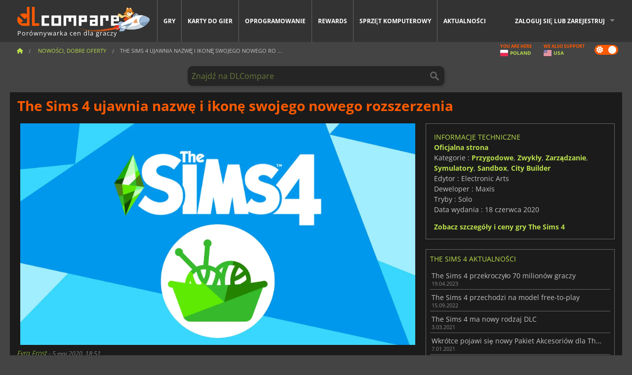

--- FILE ---
content_type: text/html; charset=UTF-8
request_url: https://www.dlcompare.pl/aktualnosci-gamingowe/the-sims-4-ujawnia-nazwe-i-ikone-swojego-nowego-rozszerzenia
body_size: 15286
content:
<!DOCTYPE html>
<html xmlns="http://www.w3.org/1999/xhtml" lang="pl" xml:lang="pl" prefix="fb: https://www.facebook.com/2008/fbml og: https://ogp.me/ns#">
    <head>
        <link rel="preconnect" href="https://cdn.dlcompare.com">

                                            
    <script>
      var _paq = window._paq = window._paq || [];
      _paq.push(['trackPageView']);
      _paq.push(['enableLinkTracking']);
      (function () {
        var u = "//not-ga.dlcompare.services/";
        _paq.push(['setTrackerUrl', u + 'matomo.php']);
        _paq.push(['setSiteId', '4']);
        var d = document, g = d.createElement('script'), s = d.getElementsByTagName('script')[0];
        g.async = true;
        g.src = u + 'matomo.js';
        s.parentNode.insertBefore(g, s);
      })();
    </script>

                    
        <meta http-equiv="Content-Type" content="text/html; charset=UTF-8">
        <meta name="viewport" content="width=device-width, initial-scale=1.0" >

        <title>    The Sims 4 ujawnia nazwę i ikonę swojego nowego rozszerzenia
</title>

                <meta name="twitter:card" content="summary_large_image">
        <meta name="twitter:site" content="@DLCompare_pl">
        <meta name="twitter:title" content="The Sims 4 ujawnia nazwę i ikonę swojego nowego rozszerzenia">
        <meta property="og:type" content="website" >
            <meta name="description"            content="Nawet jeśli jest to gra solo, The Sims 4 nadal jest grą o silnym wymiarze socjalnym i społecznym. Chociaż gracze nie mogą bezpośrednio wchodzić">
    <meta property="og:description"     content="Nawet jeśli jest to gra solo, The Sims 4 nadal jest grą o silnym wymiarze socjalnym i społecznym. Chociaż gracze nie mogą bezpośrednio wchodzić">
    <meta name="keywords"               content="">
    <meta property="og:site_name"       content="DLCompare.pl">
    <meta property="og:title"           content="The Sims 4 ujawnia nazwę i ikonę swojego nowego rozszerzenia">
    <meta property="og:url"             content="https://www.dlcompare.pl/aktualnosci-gamingowe/the-sims-4-ujawnia-nazwe-i-ikone-swojego-nowego-rozszerzenia">
    <meta property="og:image"           content="https://cdn.dlcompare.com/others_jpg/upload/news/image/22b3-the-sims-4-ujawnia-nazwe-i-ikone-swojego-nowego-rozszerzenia.jpeg.webp">
    <meta name="twitter:image"          content="https://cdn.dlcompare.com/others_jpg/upload/news/image/22b3-the-sims-4-ujawnia-nazwe-i-ikone-swojego-nowego-rozszerzenia.jpeg.webp">
    <meta name="twitter:description"    content="Nawet jeśli jest to gra solo, The Sims 4 nadal jest grą o silnym wymiarze socjalnym i społecznym. Chociaż gracze nie mogą bezpośrednio wchodzić">

    <link rel="canonical" href="https://www.dlcompare.pl/aktualnosci-gamingowe/the-sims-4-ujawnia-nazwe-i-ikone-swojego-nowego-rozszerzenia">
        <meta name="theme-color" content="#FF5A00">

        <link rel="apple-touch-icon" sizes="180x180" href="https://cdn.dlcompare.com/apple-touch-icon.png.webp">
        <link rel="icon" type="image/png" sizes="16x16" href="https://cdn.dlcompare.com/favicon-16x16.png.webp">
        <link rel="icon" type="image/png" sizes="32x32" href="https://cdn.dlcompare.com/favicon-32x32.png.webp">
        <link rel="mask-icon" color="#ff5a00" href="https://cdn.dlcompare.com/safari-pinned-tab.svg">
        <meta name="msapplication-TileColor" content="#333333">
        <link rel="manifest" href="https://cdn.dlcompare.com/manifest_pl.json">

            

        
                    <link rel="preload" href="https://cdn.dlcompare.com/sprites/upload/sprites/top-games-260128120508.css" as="style">
            <link rel="stylesheet" href="https://cdn.dlcompare.com/sprites/upload/sprites/top-games-260128120508.css">
        
                            
                    <link rel="preload" href="https://cdn.dlcompare.com/sprites/upload/sprites/shop-icons-260108090525.css" as="style">
            <link rel="stylesheet" href="https://cdn.dlcompare.com/sprites/upload/sprites/shop-icons-260108090525.css">
        
                    <link rel="preload" href="https://cdn.dlcompare.com/sprites/upload/sprites/platform-logos-260121130502.css" as="style">
            <link rel="stylesheet" href="https://cdn.dlcompare.com/sprites/upload/sprites/platform-logos-260121130502.css">
            
        <link rel="preload" href="https://cdn.dlcompare.com/build/fonts/open-sans-v35-latin-regular.2e11868c.woff2" as="font" type="font/woff2" crossorigin>
        <link rel="preload" href="https://cdn.dlcompare.com/build/fonts/open-sans-v35-latin-300.4e3b09cb.woff2" as="font" type="font/woff2" crossorigin>
        <link rel="preload" href="https://cdn.dlcompare.com/build/fonts/open-sans-v35-latin-300italic.b473483c.woff2" as="font" type="font/woff2" crossorigin>
        <link rel="preload" href="https://cdn.dlcompare.com/build/fonts/open-sans-v35-latin-700.50c16efb.woff2" as="font" type="font/woff2" crossorigin>
        <link rel="preload" href="https://cdn.dlcompare.com/build/fonts/open-sans-v35-latin-700italic.2a73bb36.woff2" as="font" type="font/woff2" crossorigin>
        <link rel="preload" href="https://cdn.dlcompare.com/bundles/dlcomparemain/js/vendor/foundation.min.js" as="script">
        <link rel="preload" href="https://cdn.dlcompare.com/bundles/dlcomparemain/js/vendor/modernizr.js" as="script">
        <script>
            window.urlLoadAsyncContents = 'L2FzeW5jLWNvbnRlbnRz';
            window.urlPriceModal = 'L3ByaWNlL2RldGFpbC9faWRf';
        </script>
                    <link rel="stylesheet" href="https://cdn.dlcompare.com/build/dlc-style.317b12d6.css">
                    </head>

    <body class="news-detail-container">
        <div id="fb-root"></div>
                                    
                                    
                
        <script>
            (function () {
                const parts = ("; " + document.cookie).split("; dlcompare_darkmode=");
                const darkMode = parts.length === 2 ? parts.pop().split(";").shift() : '';

                if (!darkMode || (darkMode === 'yes' && !document.body.classList.contains('bad'))) {
                    document.body.classList.add('darkmode');
                }
            })();
        </script>

                                                <div class="wrapper-extension hide-for-small hide-for-medium"></div>
        <div class="wrapper">
            <div class="row grey">
                <nav class="top-bar" data-topbar>
                    <ul class="title-area">
                        <li class="name">
                            <p>
                                <a class="topbar-logo" href="https://www.dlcompare.pl/" title="Porównaj ceny kluczy cyfrowych i DLC. Kupuj gry na PC i konsole w najniższej cenie (Steam, Origin, Battle.net, Epic Games Store, Sony PSN, Xbox Live)">
                                    <img width="268" height="50" src="https://cdn.dlcompare.com/org/bundles/dlcomparemain/img/logo-dlcompare.png.webp" alt="dlcompare"><br >
                                    <span class="hide-for-small-only">Porównywarka cen dla graczy</span>
                                </a>
                            </p>
                        </li>
                        <li class="toggle-topbar menu-icon"><a href="#" title="Menu"></a></li>
                    </ul>

                    <div class="section top-bar-section">
                        <ul class="left">
                            <li><a href="https://www.dlcompare.pl/gry">Gry</a></li>
                            <li><a href="https://www.dlcompare.pl/catalog-cards">Karty do gier</a></li>
                            <li><a href="https://www.dlcompare.pl/software">Oprogramowanie</a></li>
                            <li class="new"><a href="https://www.dlcompare.pl/rewards">Rewards</a></li>
                                                            <li class="new"><a href="https://www.dlcompare.pl/item">Sprzęt komputerowy</a></li>
                                                        <li><a href="https://www.dlcompare.pl/aktualnosci-gamingowe">Aktualności</a></li>
                        </ul>

                        <ul class="right">
                            <li id="login-section"
                                class="has-dropdown js-async-content"
                                data-block-name="login"
                                data-block-parameters="{&quot;type&quot;:&quot;news&quot;,&quot;id&quot;:10064}"
                            >
                                <div class="login-loader-container">
                                    <i class="fas fa-sync fa-spin"></i>
                                </div>
                            </li>
                        </ul>
                    </div>
                </nav>
                <div class="top-nav-bar">
                                                                                    <ul class="breadcrumbs large-7 hide-for-small hide-for-medium left">
                                                                <li class="">
                                    <a href="https://www.dlcompare.pl/" title="Strona główna">
                                        <span><i class="fa-solid fa-house"></i></span>
                                    </a>
                                </li>
                            
                <li>
            <a href="https://www.dlcompare.pl/aktualnosci-gamingowe" title="Nowości, Dobre oferty">
                <span>Nowości, Dobre oferty</span>
            </a>
        </li>
        <li class="current">The Sims 4 ujawnia nazwę i ikonę swojego nowego ro
        ...    </li>
                        </ul>
                                        <div class="switches white large-5 medium-12 small-12 right">
                        <div id="darkmode-switch" class="switch round small">
                            <input id="darkmode-checkbox" type="checkbox" checked>
                            <label for="darkmode-checkbox">
                                <span class="darkmode-icon"><i class="fas fa-sun"></i> &nbsp; <i class="fas fa-moon"></i></span>
                                <span class="show-for-sr">Dark mode</span>
                            </label>
                        </div>
                        <div class="js-async-content" data-block-name="geoSite" data-block-parameters="{&quot;currentUrl&quot;:&quot;\/aktualnosci-gamingowe\/the-sims-4-ujawnia-nazwe-i-ikone-swojego-nowego-rozszerzenia&quot;}"></div>
                    </div>
                </div>
            </div>
                        <div id="js-large-search-container" class="row hide-for-small hide-for-medium search-grid search-container">
                <div>
                    <form method="get" action="https://www.dlcompare.pl/search">
                        <label for="right-label-large" class="hide show-for-sr">Znajdź na DLCompare</label>
                        <input name="q" class="search main-search-input" type="search" id="right-label-large" placeholder="Znajdź na DLCompare">
                        <input type="submit" value="Znajdź na DLCompare" class="hide show-for-sr" >
                    </form>
                </div>
            </div>
            <div class="row hide-for-large-up search-medium search-container">
                <div class="hide-for-small-only medium-2 columns">&nbsp;</div>
                <div class="small-12 medium-8 columns">
                    <form method="get" action="https://www.dlcompare.pl/search">
                        <label for="right-label" class="hide show-for-sr">Znajdź na DLCompare</label>
                        <input name="q" class="search main-search-input" type="search" id="right-label" placeholder="Znajdź na DLCompare">
                        <input type="submit" value="Znajdź na DLCompare" class="hide show-for-sr" >
                    </form>
                </div>
                <div class="hide-for-small-only medium-2 columns">&nbsp;</div>
            </div>
            <div id="main-search-message" class="hide" data-tab-products="Produkty" data-tab-shops="Sklepy" data-tab-news="Aktualności" data-more-msg="Zobacz więcej wyników" data-url="https://www.dlcompare.pl/search/autocomplete" data-min-length="3"></div>
            
    <div class="row white">
        <div class="columns">
            <h1> <span>The Sims 4 ujawnia nazwę i ikonę swojego nowego rozszerzenia</span></h1>
        </div>
    </div>

<div class="row white pricelist ">
    <div class="small-12 medium-12 large-8 columns">
            <div class="row white">
        <div class="news-columns small-12 medium-12 large-12 columns">
            <div class="article-img">
                                    <img width="800" height="450" src="https://cdn.dlcompare.com/others_jpg/upload/news/image/22b3-the-sims-4-ujawnia-nazwe-i-ikone-swojego-nowego-rozszerzenia.jpeg.webp" alt="The Sims 4 ujawnia nazwę i ikonę swojego nowego rozszerzenia" title="The Sims 4 ujawnia nazwę i ikonę swojego nowego rozszerzenia">
                            </div>
            <div class="article">
                <div class="row article-meta">
                    <div class="small-12 columns">
                                                <em class="gray">
                                                        
                                                            <a href="https://www.dlcompare.pl/aktualnosci-gamingowe/autor/fyra-frost" title="Fyra Frost">
                                    Fyra Frost
                                </a>
                                                        -
                            <em title="5 maj 2020, 18:51">5 maj 2020, 18:51</em></em>
                    </div>
                                    </div>
                
                <div class="news-body">
                    <p>Nawet jeśli jest to gra solo, The Sims 4 nadal jest grą o silnym wymiarze socjalnym i społecznym. Chociaż gracze nie mogą bezpośrednio wchodzić w interakcje w grze, istnieje wiele aspekt&oacute;w, kt&oacute;re ich łączą. Oczywiście gł&oacute;wnym sposobem na zrobienie tego jest galeria, w kt&oacute;rej każdy może dzielić się swoimi dziełami, umożliwiając streamerom wymianę pomysł&oacute;w i wyzwań swoich społeczności. Zesp&oacute;ł The Sims r&oacute;wnież przyczynia się do tego, regularnie komunikując się z graczami za pośrednictwem wiadomości na stronie i sieci społecznościowych&nbsp;i fakt ten daje graczom możliwość poinformowania deweloper&oacute;w o swoich życzeniach dotyczących <strong>The Sims 4.</strong></p>

<p>&nbsp;</p>

<div data-oembed-url="https://youtu.be/VtPy-71fkSc">
<div style="height:0; left:0; padding-bottom:56.25%; position:relative; width:100%"><iframe allow="encrypted-media; accelerometer; gyroscope; picture-in-picture" allowfullscreen="" src="https://www.youtube.com/embed/VtPy-71fkSc?rel=0" style="border: 0; top: 0; left: 0; width: 100%; height: 100%; position: absolute;" tabindex="-1"></iframe></div>
</div>

<p><br>
To właśnie zaoferowano graczom <strong>The Sims 4</strong> w ciągu ostatnich kilku miesięcy wraz z utworzeniem nowego pakietu rzeczy. Dzięki r&oacute;żnym ankietom gracze mogli wybrać zawartość nowego pakietu, tak jak to już zrobiono z pakietem rzeczy z Dnia Prania.</p>

<p>Ankiety rozpoczęły się w listopadzie 2019 r., a my mogliśmy głosować i wybrać temat, kompozycję, og&oacute;lny styl artystyczny paczki, styl ubrań i przedmiot&oacute;w dla trybu zakupu / budowy, a także nazwę i ikonę paczki. wyniki tego ostatniego głosowania zostały właśnie ujawnione. Nowy pakiet rzeczy będzie zatem nosił nazwę Nifty Knitting Stuff Pack, a jego ikoną będzie ikona z powyższego obrazka. Jeśli nie śledziłeś wynik&oacute;w głosowań, nadchodząca paczka dla The Sims 4 pozwoli naszym Simom robić na drutach r&oacute;żne przedmioty. Będą nawet mogli nosić niekt&oacute;re z nich lub tworzyć przedmioty dekoracyjne, wszystko w stylu między klasycznym a nowoczesnym, ale bardzo kolorowym.&nbsp;Uwzględniony zostanie r&oacute;wnież nowy obiekt, bujany fotel, kt&oacute;ry powinien umożliwić nowe interakcje.</p>

<p>Pozostaje tylko poznać dokładną datę wydania&nbsp;Nifty Knitting Stuff Pack, kt&oacute;rego wydanie jest już zaplanowane na koniec tego lata. Daje nam to r&oacute;wnież więcej informacji na temat dw&oacute;ch innych pakiet&oacute;w, kt&oacute;re pojawią się w kolejnych miesiącach. Jeśli Nifty Knitting Stuff Pack pojawi się pod koniec sierpnia, kolejne rozszerzenie powinno nadejść w czerwcu, a kolejny pakiet gier powinien być dostępny w październiku. Będziemy musieli poczekać na oficjalne ogłoszenie, aby dowiedzieć się więcej o tym, co te nowe paczki przyniosą do&nbsp;The Sims 4 i kiedy.</p>
                </div>
            </div>
                        <div class="spacer"></div>
            <div class="social-share">
    <a href="#" class="social-share-button" data-legacy-reveal-id="share-popup" title="Udostępnij">
        <span class="share-title"> Udostępnij</span>
        <i class="fa-solid fa-share"></i>
    </a>
</div>

<div id="share-popup" class="reveal-modal modal" data-reveal>
    <p class="lead">
        <span class="sub-lead">Udostępnij link</span>
        <span class="title"></span>
    </p>
    <div class="popup-content">
        <div class="copy-link">
            <div class="input-container">
                <div class="left">
                    <p class="link-title">Link do udostępnienia</p>
                    <input type="text" class="share-link-input" value="" readonly>
                </div>
                <span class="copy-url share-icon-btn" title="Skopiuj link">
                    <i class="fa-regular fa-copy"></i>
                    <span>Skopiuj link</span>
                </span>
            </div>
        </div>
        <div class="social-icons">
            <span class="share-icon-btn messenger" data-app-id="654810577917691" title="Messenger">
                <i class="fab fa-facebook-messenger" style="color: #1877F2; font-size: 29px;"></i>
                <span>Messenger</span>
            </span>
            <span class="share-icon-btn" data-sharer="twitter" title="Twitter">
                <i class="fa-brands fa-x-twitter" style="background-color: #1C1C1B; color: white; border-radius: 50%;"></i>
                <span>Twitter</span>
            </span>
            <span class="share-icon-btn" data-sharer="facebook" title="Facebook">
                <i class="fab fa-facebook-f" style="border-radius: 50%; background-color: #1877F2; color: white"></i>
                <span>Facebook</span>
            </span>
            <span class="share-icon-btn" data-sharer="email" title="E-mail">
                <i class="fas fa-envelope" style="font-size: 1.8rem"></i>
                <span>E-mail</span>
            </span>
            <span class="more-btn share-icon-btn" title="Więcej">
                <i class="fa fa-ellipsis"></i>
                <span>Więcej</span>
            </span>
            <span class="share-icon-btn hide" data-sharer="whatsapp" title="Whatsapp">
                <i class="fab fa-whatsapp" style="color: #25D366; font-size: 32px"></i>
                <span>Whatsapp</span>
            </span>
            <span class="share-icon-btn hide" data-sharer="telegram" title="Telegram">
                <i class="fab fa-telegram-plane" style="color: #24A1DE; font-size: 32px"></i>
                <span>Telegram</span>
            </span>
            <span class="share-icon-btn hide" data-sharer="line" title="Line">
                <i class="fab fa-line" style="color: #06c755; font-size: 29px"></i>
                <span>Line</span>
            </span>
        </div>
    </div>
    <span class="close-reveal-modal popup-close-btn">&#215;</span>
</div>

                            <div class="row mt-15 mb-15">
                    <div class="medium-12 columns">
                        <div class="news-author">
    <div class="news-author-avatar">
                                <img src="https://cdn.dlcompare.com/avatar/upload/user/avatar/3345.jpeg.webp" alt="Fyra Frost">
            </div>
    <div class="news-author-info">
        <h2>Fyra Frost</h2>
        <p class="article-count">3167 Artykuły</p>
        <p>Od czasów relacjonowania turniejów MTG do wszystkich gier, jestem zainteresowana najnowszymi grami i gadżetami, ponieważ dziewczyna nigdy nie może mieć ich dość!</p>
                    <div class="mb-8">
                <a href="https://www.dlcompare.pl/aktualnosci-gamingowe/autor/fyra-frost" title="Fyra Frost">Zobacz wszystkie artykuły</a>
            </div>
            </div>
</div>

                    </div>
                </div>
                                        <div class="related-news">
                    <h3>Polecane aktualności</h3>
                    <ul>
                                                    <li>
                                <a href="https://www.dlcompare.pl/aktualnosci-gamingowe/wyciek-royalty-legacy-wskazuje-na-nowy-wspanialy-rozdzial-w-the-sims-4-69415" title="Wyciek Royalty &amp; Legacy wskazuje na nowy, wspaniały rozdział w The Sims 4">
                                    
                                                                            <img loading="lazy" width="78" height="38" src="https://cdn.dlcompare.com/game_widget/upload/news/image/royalty-legacy-leak-hints-at-a-g-42f8d3c2-image-69389d3ab.jpg.webp" alt="Wyciek Royalty &amp; Legacy wskazuje na nowy, wspaniały rozdział w The Sims 4">
                                                                        <div>
                                        <div class="title">Wyciek Royalty &amp; Legacy wskazuje na nowy, wspaniały rozdział w The Sims 4</div>
                                        <div class="date" title="5 sty 2026, 15:11">5.01.2026</div>
                                    </div>
                                </a>
                            </li>
                                            </ul>
                </div>
                                                        <p class="one-line-text-lg" title="Jaka jest najlepsza cena na The Sims 4?">Jaka jest najlepsza cena na The Sims 4?</p>
                <div class="tabs-content">
    <div id="price-items" class="pricelist-item js-price-list"></div>
    <div class="prices-loader">
        <i class="fas fa-sync fa-spin"></i>
    </div>
    <div id="price-detail-modal" class="reveal-modal tiny modal" data-reveal></div>
</div>

                        <div id="comment">
                <div id="comment-login-request" class="row" style="display: none">
    <div class="large-12 columns">
        <div data-alert class="alert-box info radius">
            Możesz opublikować komentarz lub odpowiedzieć na wiadomość, <a href='#' data-legacy-reveal-id='login' data-reveal>logując się</a>
        </div>
    </div>
</div>
<div id="comment-box" class="small-12 medium-12 large-12 post-comment-container" style="display: none">
            <p class="post-nb answering">
            <a href="#" title="Odpowiedz"><img alt="Odpowiedz" src="https://cdn.dlcompare.com/bundles/dlcomparemain/img/icon-answer.png.webp"></a>
            <em>Odpowiadanie na wiadomość <strong class="user"></strong></em>
        </p>
        <form name="comment" method="post" action="/comment/news/10064/save" id="comment-form">
    <div class="row">
        <div class="large-12 columns">
                    <label for="comment_comment" >
        
                    
                        <textarea     id="comment_comment" name="comment[comment]" required="required" maxlength="1000" placeholder="Twój komentarz musi być dłuższy niż 50 znaków. Proszę argumentować i być konkretnym podczas pisania swojego komentarza" class="comment-input"
></textarea>

        <small></small>
    </label>
    

        </div>
    </div>
                    <input type="hidden"     id="comment_reply_to" name="comment[reply_to]"
  >

    <div class="row">
        <div class="small-8 columns">
            <p class="post-nb">
                <span class="char-counter">1000</span> Pozostało znaków
            </p>
        </div>
        <div class="small-4 columns">
            <input class="button" type="submit" value="Wyślij">
        </div>
    </div>
    </form>
</div>

                <div class="comment-list-wrapper">
                        


                </div>
                            </div>

            
                            <div><span class="dummy-listing js-internal-serve" data-val="aHR0cHM6Ly93d3cuZGxjb21wYXJlLnBsL3RlbGVwb3J0LzEyMzEvc2VydmU=">
                                <picture>
                                <img
                    loading="lazy"
                    decoding="async"
                    src="https://cdn.dlcompare.com/others_jpg/upload/teleport/image/dlcompare-web-extension-image-0e1ed408.jpg.webp"
                    alt="DLCompare Web Extension PL"
                >
            </picture>
            
        </span>
        <div
        class="js-async-content"
        data-block-name="ad"
        data-block-parameters="{&quot;id&quot;:1231}"
    ></div></div>
            
                            <div class="hide-for-small separate mt-20"></div>
                <div>
    <h4 class="title-3">Może Ci się również spodobać</h4>

    <div class="cross-selling mt-15" id="cross-selling">
        <div class="cross-selling-container">
                                                                <div class="cross-selling-item">
                        <a href="https://www.dlcompare.pl/gry/216/minecraft"
                           title="Porównaj i kup Minecraft"
                        >
                            <div class="cross-selling-price">
                                39.47<span class="currency">zł</span>
                            </div>
                                                            
                                <img width="212" height="121" loading="lazy"
                                     alt="Porównaj i kup Minecraft"
                                     src="https://cdn.dlcompare.com/game_cross/upload/gameimage/file/minecraft-img4.jpg.webp"
                                >
                                                        <span>Minecraft</span>
                        </a>
                    </div>
                                                                                <div class="cross-selling-item">
                        <a href="https://www.dlcompare.pl/gry/100023390/kup-civilization-vii-cd-key"
                           title="Porównaj i kup Sid Meier’s Civilization VII"
                        >
                            <div class="cross-selling-price">
                                106.94<span class="currency">zł</span>
                            </div>
                                                            
                                <img width="212" height="121" loading="lazy"
                                     alt="Porównaj i kup Sid Meier’s Civilization VII"
                                     src="https://cdn.dlcompare.com/game_cross/upload/gameimage/file/sid-meier-s-civilization-vii-file-1439568c91.jpg.webp"
                                >
                                                        <span>Civilization 7</span>
                        </a>
                    </div>
                                                                                <div class="cross-selling-item">
                        <a href="https://www.dlcompare.pl/gry/100014411/kup-resident-evil-4-cd-key"
                           title="Porównaj i kup Resident Evil 4 Remake"
                        >
                            <div class="cross-selling-price">
                                37.80<span class="currency">zł</span>
                            </div>
                                                            
                                <img width="212" height="121" loading="lazy"
                                     alt="Porównaj i kup Resident Evil 4 Remake"
                                     src="https://cdn.dlcompare.com/game_cross/upload/gameimage/file/resident-evil-4-remake-file-1061785dc9.jpg.webp"
                                >
                                                        <span>Resident Evil 4  (2023)</span>
                        </a>
                    </div>
                                                                                <div class="cross-selling-item">
                        <a href="https://www.dlcompare.pl/gry/442/euro-truck-simulator-2-key"
                           title="Porównaj i kup Euro Truck Simulator 2"
                        >
                            <div class="cross-selling-price">
                                29.64<span class="currency">zł</span>
                            </div>
                                                            
                                <img width="212" height="121" loading="lazy"
                                     alt="Porównaj i kup Euro Truck Simulator 2"
                                     src="https://cdn.dlcompare.com/game_cross/upload/gameimage/file/euro-truck-simulator-2-file-50132230.jpg.webp"
                                >
                                                        <span>Euro Truck Simulator 2</span>
                        </a>
                    </div>
                                                                                <div class="cross-selling-item">
                        <a href="https://www.dlcompare.pl/gry/100017212/kup-cities-skylines-ii-steam-key"
                           title="Porównaj i kup Cities: Skylines II"
                        >
                            <div class="cross-selling-price">
                                114.39<span class="currency">zł</span>
                            </div>
                                                            
                                <img width="212" height="121" loading="lazy"
                                     alt="Porównaj i kup Cities: Skylines II"
                                     src="https://cdn.dlcompare.com/game_cross/upload/gameimage/file/cities-skylines-ii-tetiere-file-4b8634ad.jpg.webp"
                                >
                                                        <span>Cities Skylines 2</span>
                        </a>
                    </div>
                                                                                <div class="cross-selling-item">
                        <a href="https://www.dlcompare.pl/gry/100014487/kup-forza-motorsport-cd-key"
                           title="Porównaj i kup Forza Motorsport"
                        >
                            <div class="cross-selling-price">
                                124.61<span class="currency">zł</span>
                            </div>
                                                            
                                <img width="212" height="121" loading="lazy"
                                     alt="Porównaj i kup Forza Motorsport"
                                     src="https://cdn.dlcompare.com/game_cross/upload/gameimage/file/forza-motorsport-file-915935796.jpg.webp"
                                >
                                                        <span>Forza Motorsport</span>
                        </a>
                    </div>
                                                                                <div class="cross-selling-item">
                        <a href="https://www.dlcompare.pl/gry/100012323/kup-total-war-warhammer-iii-steam-key"
                           title="Porównaj i kup Total War: WARHAMMER III"
                        >
                            <div class="cross-selling-price">
                                34.36<span class="currency">zł</span>
                            </div>
                                                            
                                <img width="212" height="121" loading="lazy"
                                     alt="Porównaj i kup Total War: WARHAMMER III"
                                     src="https://cdn.dlcompare.com/game_cross/upload/gameimage/file/0c68-total_war:_warhammer_iii.jpeg.webp"
                                >
                                                        <span>Total War WARHAMMER 3</span>
                        </a>
                    </div>
                                                                                <div class="cross-selling-item">
                        <a href="https://www.dlcompare.pl/gry/100014619/kup-lies-of-p-steam-key"
                           title="Porównaj i kup Lies Of P"
                        >
                            <div class="cross-selling-price">
                                66.66<span class="currency">zł</span>
                            </div>
                                                            
                                <img width="212" height="121" loading="lazy"
                                     alt="Porównaj i kup Lies Of P"
                                     src="https://cdn.dlcompare.com/game_cross/upload/gameimage/file/lies-of-p-file-9232770c1.jpg.webp"
                                >
                                                        <span>Lies Of P</span>
                        </a>
                    </div>
                                                                                <div class="cross-selling-item">
                        <a href="https://www.dlcompare.pl/gry/100019278/kup-metal-gear-solid-delta-snake-eater-cd-key"
                           title="Porównaj i kup METAL GEAR SOLID Δ: SNAKE EATER"
                        >
                            <div class="cross-selling-price">
                                123.86<span class="currency">zł</span>
                            </div>
                                                            
                                <img width="212" height="121" loading="lazy"
                                     alt="Porównaj i kup METAL GEAR SOLID Δ: SNAKE EATER"
                                     src="https://cdn.dlcompare.com/game_cross/upload/gameimage/file/metal-gear-solid-delta-snake-eater-file-119581560e.jpg.webp"
                                >
                                                        <span>METAL GEAR SOLID DELTA SNAKE EATER</span>
                        </a>
                    </div>
                                                                                <div class="cross-selling-item">
                        <a href="https://www.dlcompare.pl/gry/100032524/kup-borderlands-4-steam-key"
                           title="Porównaj i kup Borderlands 4"
                        >
                            <div class="cross-selling-price">
                                133.54<span class="currency">zł</span>
                            </div>
                                                            
                                <img width="212" height="121" loading="lazy"
                                     alt="Porównaj i kup Borderlands 4"
                                     src="https://cdn.dlcompare.com/game_cross/upload/gameimage/file/borderlands-4-tetiere-file-d6c42d8d.jpg.webp"
                                >
                                                        <span>Borderlands 4</span>
                        </a>
                    </div>
                                                                                <div class="cross-selling-item">
                        <a href="https://www.dlcompare.pl/gry/100034231/kup-lost-soul-aside-steam-key"
                           title="Porównaj i kup Lost Soul Aside"
                        >
                            <div class="cross-selling-price">
                                126.55<span class="currency">zł</span>
                            </div>
                                                            
                                <img width="212" height="121" loading="lazy"
                                     alt="Porównaj i kup Lost Soul Aside"
                                     src="https://cdn.dlcompare.com/game_cross/upload/gameimage/file/lost-soul-aside-file-2048413a6b.jpg.webp"
                                >
                                                        <span>Lost Soul Aside</span>
                        </a>
                    </div>
                                                                                <div class="cross-selling-item">
                        <a href="https://www.dlcompare.pl/gry/100034768/kup-battlefield-6-cd-key"
                           title="Porównaj i kup Battlefield 6"
                        >
                            <div class="cross-selling-price">
                                154.74<span class="currency">zł</span>
                            </div>
                                                            
                                <img width="212" height="121" loading="lazy"
                                     alt="Porównaj i kup Battlefield 6"
                                     src="https://cdn.dlcompare.com/game_cross/upload/gameimage/file/battlefield-6-file-207714a039.jpg.webp"
                                >
                                                        <span>Battlefield 6</span>
                        </a>
                    </div>
                                    </div>
    </div>
</div>

                    </div>
    </div>
    </div>

    <div class="medium-12 large-4 columns dlc-top">
            <div class="row white news-pool">
                    <div class="small-12 columns">
                <div class="details technical">
                    <ul>
                        <li class="p"><h3>Informacje techniczne</h3></li>
                            <li>
        <a href="https://www.ea.com/games/the-sims/the-sims-4" target="_blank" rel="noreferrer nofollow">Oficjalna strona</a>
    </li>
<li>
    Kategorie
    :
            <a href="https://www.dlcompare.pl/gry/catalogue-category-adventure.html">Przygodowe</a>,            <a href="https://www.dlcompare.pl/gry/catalogue-category-casual.html">Zwykły</a>,            <a href="https://www.dlcompare.pl/gry/catalogue-category-management.html">Zarządzanie</a>,            <a href="https://www.dlcompare.pl/gry/catalogue-category-simulation.html">Symulatory</a>,            <a href="https://www.dlcompare.pl/gry/catalogue-category-sandbox">Sandbox</a>,            <a href="https://www.dlcompare.pl/gry/kup-city-settlement-cd-key">City Builder</a>    </li>
    <li>Edytor : Electronic Arts</li>
            <li>Deweloper : Maxis</li>
    
                                <li>Tryby : Solo</li>
    <li>Data wydania : 18 czerwca 2020</li>





                    </ul>
                    <a href="https://www.dlcompare.pl/gry/655/the-sims-4-key">Zobacz szczegóły i ceny gry The Sims 4</a>
                </div>
            </div>
            </div>

                <div class="news-side mt-20">
        <ul>
            <li class="p">
                                                        <h3>The Sims 4 Aktualności</h3>
                            </li>
                            <li>
                    <a href="https://www.dlcompare.pl/aktualnosci-gamingowe/the-sims-4-przekroczylo-70-milionow-graczy-37451">
                        <div>The Sims 4 przekroczyło 70 milionów graczy</div>
                        <span class="date" title="19 kwi 2023, 14:00">19.04.2023</span>
                    </a>
                </li>
                            <li>
                    <a href="https://www.dlcompare.pl/aktualnosci-gamingowe/the-sims-4-przechodzi-na-model-free-to-play-37450">
                        <div>The Sims 4 przechodzi na model free-to-play</div>
                        <span class="date" title="15 wrz 2022, 20:00">15.09.2022</span>
                    </a>
                </li>
                            <li>
                    <a href="https://www.dlcompare.pl/aktualnosci-gamingowe/the-sims-4-ma-nowy-rodzaj-dlc-18145">
                        <div>The Sims 4 ma nowy rodzaj DLC</div>
                        <span class="date" title="3 mar 2021, 19:26">3.03.2021</span>
                    </a>
                </li>
                            <li>
                    <a href="https://www.dlcompare.pl/aktualnosci-gamingowe/wkrotce-pojawi-sie-nowy-pakiet-akcesoriow-dla-the-sims-4-16295">
                        <div>Wkrótce pojawi się nowy Pakiet Akcesoriów dla The Sims 4</div>
                        <span class="date" title="7 sty 2021, 19:14">7.01.2021</span>
                    </a>
                </li>
                            <li>
                    <a href="https://www.dlcompare.pl/aktualnosci-gamingowe/the-sims-4-nowe-tresci-14979">
                        <div>The Sims 4 kończy rok z dużą ilością nowych treści</div>
                        <span class="date" title="4 lis 2020, 19:17">4.11.2020</span>
                    </a>
                </li>
                            <li>
                    <a href="https://www.dlcompare.pl/aktualnosci-gamingowe/nastepna-ekspansja-the-sims-4-zostanie-ujawniona-za-kilka-dni-14491">
                        <div>Następna ekspansja Sims 4 zostanie ujawniona za kilka dni</div>
                        <span class="date" title="13 paź 2020, 20:36">13.10.2020</span>
                    </a>
                </li>
                            <li>
                    <a href="https://www.dlcompare.pl/aktualnosci-gamingowe/the-sims-4-darmowa-aktualizacja-hiszpanska-kultura-14345">
                        <div>The Sims 4: Darmowa aktualizacja świętuje hiszpańską kulturę</div>
                        <span class="date" title="7 paź 2020, 00:17">7.10.2020</span>
                    </a>
                </li>
                            <li>
                    <a href="https://www.dlcompare.pl/aktualnosci-gamingowe/the-sims-4-trzy-nowe-pakiety-ogloszone-na-2020-rok">
                        <div>The Sims 4: Trzy nowe pakiety ogłoszone na 2020 rok</div>
                        <span class="date" title="7 kwi 2020, 19:16">7.04.2020</span>
                    </a>
                </li>
                    </ul>
    </div>

    
                                
                        <div class="news-side mt-20">
        <ul>
            <li class="p">
                                    <h3>Wiadomości o dodatkach DLC i rozszerzeniach</h3>
                            </li>
                            <li>
                    <a href="https://www.dlcompare.pl/aktualnosci-gamingowe/odkrywanie-magii-dodatku-the-sims-4-czar-natury-57085">
                        <div>Odkrywanie magii dodatku The Sims 4 Czar Natury</div>
                        <span class="date" title="7 lip 2025, 13:59">7.07.2025</span>
                    </a>
                </li>
                            <li>
                    <a href="https://www.dlcompare.pl/aktualnosci-gamingowe/the-sims-4-zestaw-industrial-loft-juz-jutro-42237">
                        <div>The Sims 4: Zestaw Industrial Loft już jutro</div>
                        <span class="date" title="25 sie 2021, 18:00">25.08.2021</span>
                    </a>
                </li>
                            <li>
                    <a href="https://www.dlcompare.pl/aktualnosci-gamingowe/the-sims-4-wystroj-marzen-pakiet-rozgrywki-20419">
                        <div>The Sims 4 - Wystrój Marzeń Pakiet rozgrywki - już wkrótce</div>
                        <span class="date" title="21 maj 2021, 15:00">21.05.2021</span>
                    </a>
                </li>
                            <li>
                    <a href="https://www.dlcompare.pl/aktualnosci-gamingowe/wkrotce-pojawi-sie-nowa-kolekcja-dla-the-sims-4-20025">
                        <div>Wkrótce pojawi się nowa kolekcja dla The Sims 4</div>
                        <span class="date" title="10 maj 2021, 19:00">10.05.2021</span>
                    </a>
                </li>
                            <li>
                    <a href="https://www.dlcompare.pl/aktualnosci-gamingowe/the-sims-4-zjawiska-paranormalne-jest-juz-dostepne-16847">
                        <div>The Sims 4 - Zjawiska Paranormalne jest już dostępne</div>
                        <span class="date" title="27 sty 2021, 20:00">27.01.2021</span>
                    </a>
                </li>
                            <li>
                    <a href="https://www.dlcompare.pl/aktualnosci-gamingowe/sniezna-eskapada-rozszerzenie-do-the-sims-4-14689">
                        <div>Śnieżna Eskapada jest kolejnym rozszerzeniem dla The Sims 4</div>
                        <span class="date" title="21 paź 2020, 22:05">21.10.2020</span>
                    </a>
                </li>
                    </ul>
    </div>

            
    
                <div class="news-side mt-20">
        <ul>
            <li class="p">
                                    <h3>Powiązane artykuły</h3>
                            </li>
                            <li>
                    <a href="https://www.dlcompare.pl/aktualnosci-gamingowe/odkrywanie-magii-dodatku-the-sims-4-czar-natury-57085">
                        <div>Odkrywanie magii dodatku The Sims 4 Czar Natury</div>
                        <span class="date" title="7 lip 2025, 13:59">7.07.2025</span>
                    </a>
                </li>
                            <li>
                    <a href="https://www.dlcompare.pl/aktualnosci-gamingowe/the-sims-4-zestaw-industrial-loft-juz-jutro-42237">
                        <div>The Sims 4: Zestaw Industrial Loft już jutro</div>
                        <span class="date" title="25 sie 2021, 18:00">25.08.2021</span>
                    </a>
                </li>
                            <li>
                    <a href="https://www.dlcompare.pl/aktualnosci-gamingowe/the-sims-4-wiejska-sielanka-to-kolejne-rozszerzenie-do-gry-21015">
                        <div>The Sims 4 - Wiejska sielanka to kolejny dodatek do gry</div>
                        <span class="date" title="11 cze 2021, 15:00">11.06.2021</span>
                    </a>
                </li>
                            <li>
                    <a href="https://www.dlcompare.pl/aktualnosci-gamingowe/the-sims-4-wystroj-marzen-pakiet-rozgrywki-20419">
                        <div>The Sims 4 - Wystrój Marzeń Pakiet rozgrywki - już wkrótce</div>
                        <span class="date" title="21 maj 2021, 15:00">21.05.2021</span>
                    </a>
                </li>
                    </ul>
    </div>

    
        
            <div class="dummy-side mt-20">
            <div class="dummy-container">
                
    <a href="https://www.dlcompare.pl/rewards"
       title="Rewards"
       class="event-poster rps-poster hidden right-zone">
                                                                        
                        <img class="event-thumb" loading="lazy" width="375" height="230" src="https://cdn.dlcompare.com/others_jpg/upload/rewardevent/sthumb/step-into-the-shadows-of-feudal-b6d79b6e-sthumb-2049b5b.jpg.webp" alt="Rewards">
    

            <div class="event-poster-text">
                <div class="text-holder">
                    <p style="text-align:center"><span style="font-size:22px"><span style="color:#ffffff"><strong>Wygraj do </strong></span></span><span style="font-size:28px"><span style="color:#f1c40f"><strong>50&euro;</strong></span></span><span style="font-size:22px"><span style="color:#ffffff"><strong> w kartach podarunkowych</strong></span></span></p>
                    <div class="event-poster-cta" style="text-align:center">
                        <div class="button tiny"
                           style="background-color:#ffffff"
                        ><p style="text-align:center"><span style="font-size:24px"><strong>KLIKNIJ TERAZ</strong></span></p>
                        </div>
                    </div>
                </div>
            </div>
            </a>


            </div>
        </div>
    
    
        
        
            <div class="row white news-pool">
            </div>

        
            <div class="mt-20">
            

        </div>
    
            <div class="mt-20">
            
    
    <ul class="dlc-top-list">
                                    <li class="p">Więcej gier od Electronic Arts</li>
                    
                    <li>
                <a href="https://www.dlcompare.pl/gry/100036159/kup-plants-vs-zombies-replanted-steam-key">
                                            <img src="https://cdn.dlcompare.com/game_widget/upload/gameimage/file/plants-vs-zombies-replanted-pool-file-1700b624.jpg.webp" alt="Plants vs. Zombies Replanted" loading="lazy">
                                        <div>
                        <div class="g-name">Plants vs. Zombies Replanted</div>
                        <div class="s-name">Eneba</div>
                    </div>
                </a>
                <span>56.99zł</span>
            </li>
                    <li>
                <a href="https://www.dlcompare.pl/gry/100034768/kup-battlefield-6-cd-key">
                                            <i class="gt gt-100034768"></i>
                                        <div>
                        <div class="g-name">Battlefield 6</div>
                        <div class="s-name">Kinguin</div>
                    </div>
                </a>
                <span>154.74zł</span>
            </li>
                    <li>
                <a href="https://www.dlcompare.pl/gry/100035936/kup-ea-sports-fc-26-steam-key">
                                            <i class="gt gt-100035936"></i>
                                        <div>
                        <div class="g-name">EA SPORTS FC 26</div>
                        <div class="s-name">K4G</div>
                    </div>
                </a>
                <span>86.25zł</span>
            </li>
                    <li>
                <a href="https://www.dlcompare.pl/gry/100036275/kup-skate-steam-key">
                                            <img src="https://cdn.dlcompare.com/game_widget/upload/gameimage/file/skate-pool-file-f92adea1.jpg.webp" alt="skate." loading="lazy">
                                        <div>
                        <div class="g-name">skate.</div>
                        <div class="s-name">Eneba</div>
                    </div>
                </a>
                <span>89.57zł</span>
            </li>
                    <li>
                <a href="https://www.dlcompare.pl/gry/100036170/kup-ea-sports-nhl-26-cd-key">
                                            <img src="https://cdn.dlcompare.com/game_widget/upload/gameimage/file/ea-sports-nhl-26-file-0ecb1076.jpg.webp" alt="EA Sports NHL 26" loading="lazy">
                                        <div>
                        <div class="g-name">EA Sports NHL 26</div>
                        <div class="s-name">Eneba</div>
                    </div>
                </a>
                <span>104.60zł</span>
            </li>
            </ul>

        </div>
    
    <div class="news-side mt-20">
    <ul>
        <li class="p">Popularne teraz</li>
                    <li><a href="https://www.dlcompare.pl/aktualnosci-gamingowe/nowa-aktualizacja-headwinds-w-arc-raiders-wprowadza-dzis-wymagajace-dodatki-70817"><div>Nowa aktualizacja Headwinds w ARC Raiders wprowadza dziś wymagające dodatki</div></a><div class="news-date-cat">
                        <span class="date" title="27 sty 2026, 18:43">21 godzin temu</span><a target="_blank" href="https://www.dlcompare.pl/aktualnosci-gamingowe/najnowsze-c" title="Aktualności gamingowe"><span class="news-cat-title" style="background-color: #ff5a00">Aktualności gamingowe</span></a></div></li>
                    <li><a href="https://www.dlcompare.pl/aktualnosci-gamingowe/nowy-tryb-rozgrywki-w-dragon-ball-sparking-zero-70730"><div>Nowy tryb rozgrywki w Dragon Ball: Sparking! ZERO</div></a><div class="news-date-cat">
                        <span class="date" title="26 sty 2026, 21:43">26.01.2026</span><a target="_blank" href="https://www.dlcompare.pl/aktualnosci-gamingowe/najnowsze-c" title="Aktualności gamingowe"><span class="news-cat-title" style="background-color: #ff5a00">Aktualności gamingowe</span></a></div></li>
                    <li><a href="https://www.dlcompare.pl/aktualnosci-gamingowe/premiery-gier-wideo-w-tym-tygodniu-styczen-2026-tydzien-5-70729"><div>Premiery gier wideo w tym tygodniu - styczeń 2026 (tydzień 5)</div></a><div class="news-date-cat">
                        <span class="date" title="26 sty 2026, 21:40">26.01.2026</span><a target="_blank" href="https://www.dlcompare.pl/aktualnosci-gamingowe/premiery-gier-c" title="Premiery gier"><span class="news-cat-title" style="background-color: #ff5a00">Premiery gier</span></a></div></li>
                    <li><a href="https://www.dlcompare.pl/aktualnosci-gamingowe/civilization-vi-i-inne-hity-sid-meier-w-najnowszym-humble-bundle-70723"><div>Civilization VI i inne hity Sid Meier w najnowszym Humble Bundle</div></a><div class="news-date-cat">
                        <span class="date" title="26 sty 2026, 21:25">26.01.2026</span><span><span class="news-cat-title" style="background-color: #36ce9b">Hot Deals</span></span></div></li>
                    <li><a href="https://www.dlcompare.pl/aktualnosci-gamingowe/forza-horizon-6-czy-twoj-komputer-poradzi-sobie-z-gra-70719"><div>Forza Horizon 6: Czy twój komputer poradzi sobie z grą?</div></a><div class="news-date-cat">
                        <span class="date" title="26 sty 2026, 21:02">26.01.2026</span><a target="_blank" href="https://www.dlcompare.pl/aktualnosci-gamingowe/najnowsze-c" title="Aktualności gamingowe"><span class="news-cat-title" style="background-color: #ff5a00">Aktualności gamingowe</span></a></div></li>
            </ul>
</div>

    <div class="news-side mt-20">
    <ul>
        <li class="p">Nowości, Dobre oferty</li>
                    <li><a href="https://www.dlcompare.pl/aktualnosci-gamingowe/sequel-final-fantasy-vii-rebirth-bedzie-korzystal-z-silnika-unreal-engine-4-70820"><div>Sequel Final Fantasy VII Rebirth będzie korzystał z silnika Unreal Engine 4</div></a><div class="news-date-cat">
                        <span class="date" title="27 sty 2026, 19:07">21 godzin temu</span><a target="_blank" href="https://www.dlcompare.pl/aktualnosci-gamingowe/najnowsze-c" title="Aktualności gamingowe"><span class="news-cat-title" style="background-color: #ff5a00">Aktualności gamingowe</span></a></div></li>
                    <li><a href="https://www.dlcompare.pl/aktualnosci-gamingowe/raport-control-resonant-sugeruje-premiere-w-drugim-kwartale-2026-roku-70733"><div>Raport Control Resonant sugeruje premierę w drugim kwartale 2026 roku</div></a><div class="news-date-cat">
                        <span class="date" title="26 sty 2026, 21:57">26.01.2026</span><a target="_blank" href="https://www.dlcompare.pl/aktualnosci-gamingowe/najnowsze-c" title="Aktualności gamingowe"><span class="news-cat-title" style="background-color: #ff5a00">Aktualności gamingowe</span></a></div></li>
                    <li><a href="https://www.dlcompare.pl/aktualnosci-gamingowe/epic-games-rozpoczyna-epicka-wyprzedaz-z-setkami-gier-do-95-taniej-70726"><div>Epic Games rozpoczyna Epicką Wyprzedaż z setkami gier do 95% taniej</div></a><div class="news-date-cat">
                        <span class="date" title="26 sty 2026, 21:32">26.01.2026</span><span><span class="news-cat-title" style="background-color: #36ce9b">Hot Deals</span></span></div></li>
                    <li><a href="https://www.dlcompare.pl/aktualnosci-gamingowe/team-ninja-prezentuje-rozszerzony-material-z-rozgrywki-w-nioh-3-70720"><div>Team Ninja prezentuje rozszerzony materiał z rozgrywki w Nioh 3</div></a><div class="news-date-cat">
                        <span class="date" title="26 sty 2026, 21:05">26.01.2026</span><a target="_blank" href="https://www.dlcompare.pl/aktualnosci-gamingowe/najnowsze-c" title="Aktualności gamingowe"><span class="news-cat-title" style="background-color: #ff5a00">Aktualności gamingowe</span></a></div></li>
                    <li><a href="https://www.dlcompare.pl/aktualnosci-gamingowe/nowe-zdjecia-stellar-blade-2-wskazuja-na-zrujnowana-chinska-scenerie-70552"><div>Nowe zdjęcia Stellar Blade 2 wskazują na zrujnowaną chińską scenerię</div></a><div class="news-date-cat">
                        <span class="date" title="23 sty 2026, 13:02">23.01.2026</span><a target="_blank" href="https://www.dlcompare.pl/aktualnosci-gamingowe/najnowsze-c" title="Aktualności gamingowe"><span class="news-cat-title" style="background-color: #ff5a00">Aktualności gamingowe</span></a></div></li>
                    <li><a href="https://www.dlcompare.pl/aktualnosci-gamingowe/crimson-desert-jest-gotowe-do-wydania-po-uzyskaniu-statusu-gold-70491"><div>Crimson Desert jest gotowe do wydania po uzyskaniu statusu Gold</div></a><div class="news-date-cat">
                        <span class="date" title="22 sty 2026, 18:57">22.01.2026</span><a target="_blank" href="https://www.dlcompare.pl/aktualnosci-gamingowe/najnowsze-c" title="Aktualności gamingowe"><span class="news-cat-title" style="background-color: #ff5a00">Aktualności gamingowe</span></a></div></li>
            </ul>
</div>


            
    
    <ul class="dlc-top-list">
                                    <li class="p">Najczęściej wybierane</li>
                    
                    <li>
                <a href="https://www.dlcompare.pl/gry/100035362/kup-arc-raiders-steam-key">
                                            <i class="gt gt-100035362"></i>
                                        <div>
                        <div class="g-name">ARC Raiders</div>
                        <div class="s-name">GAMESEAL</div>
                    </div>
                </a>
                <span>100.86zł</span>
            </li>
                    <li>
                <a href="https://www.dlcompare.pl/gry/100035647/kup-call-of-duty-black-ops-7-steam-key">
                                            <i class="gt gt-100035647"></i>
                                        <div>
                        <div class="g-name">Call of Duty Black Ops 7</div>
                        <div class="s-name">HRKGAME</div>
                    </div>
                </a>
                <span>201.93zł</span>
            </li>
                    <li>
                <a href="https://www.dlcompare.pl/gry/100034768/kup-battlefield-6-cd-key">
                                            <i class="gt gt-100034768"></i>
                                        <div>
                        <div class="g-name">Battlefield 6</div>
                        <div class="s-name">Kinguin</div>
                    </div>
                </a>
                <span>154.74zł</span>
            </li>
                    <li>
                <a href="https://www.dlcompare.pl/gry/100036452/kup-football-manager-26-steam-key">
                                            <i class="gt gt-100036452"></i>
                                        <div>
                        <div class="g-name">Football Manager 26</div>
                        <div class="s-name">Eneba</div>
                    </div>
                </a>
                <span>133.16zł</span>
            </li>
                    <li>
                <a href="https://www.dlcompare.pl/gry/100025618/kup-no-rest-for-the-wicked-steam-key">
                                            <i class="gt gt-100025618"></i>
                                        <div>
                        <div class="g-name">No Rest for the Wicked</div>
                        <div class="s-name">Steam</div>
                    </div>
                </a>
                <span>95.40zł</span>
            </li>
            </ul>

    
    
    
    <div class="mt-20">
        
    
    <ul class="dlc-top-list">
                                    <li class="p">Nowe gry</li>
                    
                    <li>
                <a href="https://www.dlcompare.pl/gry/100037502/kup-adaptory-steam-key">
                                            <i class="gt gt-100037502"></i>
                                        <div>
                        <div class="g-name">Adaptory</div>
                        <div class="s-name">Instant Gaming</div>
                    </div>
                </a>
                <span>41.53zł</span>
            </li>
                    <li>
                <a href="https://www.dlcompare.pl/gry/100037494/kup-sky-harvest-steam-key">
                                            <i class="gt gt-100037494"></i>
                                        <div>
                        <div class="g-name">Sky Harvest</div>
                        <div class="s-name">Kinguin</div>
                    </div>
                </a>
                <span>19.91zł</span>
            </li>
                    <li>
                <a href="https://www.dlcompare.pl/gry/100037440/kup-escape-from-ever-after-steam-key">
                                            <i class="gt gt-100037440"></i>
                                        <div>
                        <div class="g-name">Escape from Ever After</div>
                        <div class="s-name">Instant Gaming</div>
                    </div>
                </a>
                <span>43.21zł</span>
            </li>
                    <li>
                <a href="https://www.dlcompare.pl/gry/100037483/kup-turnbound-steam-key">
                                            <i class="gt gt-100037483"></i>
                                        <div>
                        <div class="g-name">Turnbound</div>
                        <div class="s-name">Kinguin</div>
                    </div>
                </a>
                <span>16.79zł</span>
            </li>
                    <li>
                <a href="https://www.dlcompare.pl/gry/100037469/kup-bladesong-steam-key">
                                            <i class="gt gt-100037469"></i>
                                        <div>
                        <div class="g-name">Bladesong</div>
                        <div class="s-name">Kinguin</div>
                    </div>
                </a>
                <span>31.88zł</span>
            </li>
            </ul>

    </div>
    <div class="mt-20">
        
    
    <ul class="dlc-top-list">
                                    <li class="p">Dostępne wkrótce</li>
                    
                    <li>
                <a href="https://www.dlcompare.pl/gry/100031334/kup-cairn-steam-key">
                                            <i class="gt gt-100031334"></i>
                                        <div>
                        <div class="g-name">Cairn</div>
                        <div class="s-name">Kinguin</div>
                    </div>
                </a>
                <span>73.21zł</span>
            </li>
                    <li>
                <a href="https://www.dlcompare.pl/gry/100035604/kup-code-vein-ii-steam-key">
                                            <i class="gt gt-100035604"></i>
                                        <div>
                        <div class="g-name">CODE VEIN 2</div>
                        <div class="s-name">K4G</div>
                    </div>
                </a>
                <span>193.93zł</span>
            </li>
                    <li>
                <a href="https://www.dlcompare.pl/gry/100036698/kup-vampires-bloodlord-rising-steam-key">
                                            <i class="gt gt-100036698"></i>
                                        <div>
                        <div class="g-name">Vampires Bloodlord Rising</div>
                        <div class="s-name">Kinguin</div>
                    </div>
                </a>
                <span>59.81zł</span>
            </li>
                    <li>
                <a href="https://www.dlcompare.pl/gry/100036725/kup-menace-steam-key">
                                            <i class="gt gt-100036725"></i>
                                        <div>
                        <div class="g-name">MENACE</div>
                        <div class="s-name">Kinguin</div>
                    </div>
                </a>
                <span>95.72zł</span>
            </li>
                    <li>
                <a href="https://www.dlcompare.pl/gry/100036548/kup-dragon-quest-vii-reimagined-cd-key">
                                            <i class="gt gt-100036548"></i>
                                        <div>
                        <div class="g-name">Dragon Quest 7 Reimagined</div>
                        <div class="s-name">Instant Gaming</div>
                    </div>
                </a>
                <span>196.89zł</span>
            </li>
            </ul>

    </div>
    </div>
</div>
        </div>

        
<div class="newsletter grey-2">
    <div class="row">
        <div class="medium-8 columns">
            <div class="title-5">Zdobądź najlepsze oferty i kody rabatowe dla graczy</div>
            <p>Zasubskrybuj newsletter DLCompare</p>
        </div>

        <div class="medium-4 columns">
            <form id="newsletter-subscribe" class="mc-embedded-subscribe-form" data-url="https://www.dlcompare.pl/newsletter" name="mc-embedded-subscribe-form" method="post" action="//dlcompare.us6.list-manage.com/subscribe/post?u=e8362d35b6f6135ecee9fc53a&amp;id=21f810895b">
                <div class="row collapse mt-10">
                    <div class="small-8 medium-8 columns">
                        <label for="mce-EMAIL" class="hide show-for-sr">E-mail</label>
                        <input type="email" name="EMAIL" id="mce-EMAIL" required placeholder="zasubskrybuj@przykład.com">
                    </div>
                    <div class="hide-left">
                        <label for="21f810895b" class="show-for-sr">Nie wypełniaj</label>
                        <input type="text" name="b_e8362d35b6f6135ecee9fc53a_21f810895b" id="21f810895b" value="">
                    </div>
                    <div class="small-4 medium-4 columns">
                        <input type="submit" name="subscribe" class="postfix small button bold-btn sharp expand" value="Zasubskrybuj">
                    </div>
                </div>
            </form>
        </div>
    </div>
</div>


        
        <div class="footer-bottom grey-2">
            <div class="row">
                                    
<div class="large-8 medium-6 columns">
    <a class="footer-bottom-logo" href="https://www.dlcompare.pl/" title="DLcompare"></a>
    <ul class="footer-bottom-links">
                                                                    <li>
                                    <span class="footer-link" data-index="0" title="SKLEPY">SKLEPY</span>
                                </li>
                                                            <li>
                                    <span class="footer-link" data-index="1" title="PLATFORMA GIER">PLATFORMA GIER</span>
                                </li>
                                                            <li>
                                    <span class="footer-link" data-index="2" title="KONTAKT">KONTAKT</span>
                                </li>
                                                            <li>
                                    <span class="footer-link" data-index="3" title="Najczęściej zadawane pytania">Najczęściej zadawane pytania</span>
                                </li>
                                                            <li>
                                    <span class="footer-link" data-index="4" title="POLITYKA PRYWATNOŚCI">POLITYKA PRYWATNOŚCI</span>
                                </li>
                                                            <li>
                                    <span class="footer-link" data-index="5" title="MAPA STRONY">MAPA STRONY</span>
                                </li>
                            
                                        <li>
                <div class="country-selection">
                    <a href="#" title="Wybierz swój kraj" class="current-site dropdown-toggle langue" data-toggle="dropdown" data-dropdown="all-sites" data-options="ignore_repositioning">
                        <i class="fl fl-pl"></i>
                        <span>Poland</span>
                        <i class="fa fa-caret-down"></i>
                    </a>
                    <ul id="all-sites" class="dropdown-menu f-dropdown langue-dropdown" data-dropdown-content style="display: none">
                        
                        
                                                                                                                    <li>
                                    <a href="https://www.dlcompare.com/gaming-news/-the-sims-4-reveals-the-name-and-the-icon-of-its-new-pack" class="site-switch">
                                        <i class="fl fl-us"></i>
                                        <span>USA (&#36;)</span>
                                    </a>
                                </li>
                                                                                                                                                <li>
                                    <a href="https://www.dlcompare.fr/actualites-gaming/-les-sims-4-le-prochain-kit-d-objets-dvoile-son-nom-et-son-icne" class="site-switch">
                                        <i class="fl fl-fr"></i>
                                        <span>France (&euro;)</span>
                                    </a>
                                </li>
                                                                                                                                                <li>
                                    <a href="https://www.dlcompare.de/spiele-news/-the-sims-4-enthllen-den-namen-und-das-symbol-ihres-neuen-pack" class="site-switch">
                                        <i class="fl fl-de"></i>
                                        <span>Germany (&euro;)</span>
                                    </a>
                                </li>
                                                                                                                                                <li>
                                    <a href="https://www.dlcompare.co.uk/gaming-news/-the-sims-4-reveals-the-name-and-the-icon-of-its-new-pack" class="site-switch">
                                        <i class="fl fl-uk"></i>
                                        <span>United Kingdom (&pound;)</span>
                                    </a>
                                </li>
                                                                                                                                                <li>
                                    <a href="https://www.dlcompare.pt" class="site-switch">
                                        <i class="fl fl-pt"></i>
                                        <span>Portugal (&euro;)</span>
                                    </a>
                                </li>
                                                                                                                                                <li>
                                    <a href="https://www.dlcompare.es/noticias-videojuegos/-los-sims-4-revela-el-nombre-y-el-icono-de-su-nuevo-pack" class="site-switch">
                                        <i class="fl fl-es"></i>
                                        <span>Spain (&euro;)</span>
                                    </a>
                                </li>
                                                                                                                                                <li>
                                    <a href="https://www.dlcompare.it" class="site-switch">
                                        <i class="fl fl-it"></i>
                                        <span>Italy (&euro;)</span>
                                    </a>
                                </li>
                                                                                                                                                <li>
                                    <a href="https://www.dlcompare.ru/nowosti-igry/opublikovali-nazvanie-i-ikonku-novogo-nabora-dlya-the-sims-4" class="site-switch">
                                        <i class="fl fl-ru"></i>
                                        <span>Russian (&#8381;)</span>
                                    </a>
                                </li>
                                                                                                                                                <li>
                                    <a href="https://www.dlcompare.se" class="site-switch">
                                        <i class="fl fl-se"></i>
                                        <span>Sweden (kr.)</span>
                                    </a>
                                </li>
                                                                                                                                                                                                    <li>
                                    <a href="https://www.dlcompare.nl" class="site-switch">
                                        <i class="fl fl-nl"></i>
                                        <span>Netherlands (&euro;)</span>
                                    </a>
                                </li>
                                                                                                                                                <li>
                                    <a href="https://www.dlcompare.vn" class="site-switch">
                                        <i class="fl fl-vn"></i>
                                        <span>Việt Nam (&#8363;)</span>
                                    </a>
                                </li>
                                                                                                                                                <li>
                                    <a href="https://www.dlcompare.in/gaming-news/-the-sims-4-reveals-the-name-and-the-icon-of-its-new-pack" class="site-switch">
                                        <i class="fl fl-in"></i>
                                        <span>India (&#8377;)</span>
                                    </a>
                                </li>
                                                                        </ul>
                </div>
            </li>
        
                            </ul>
    <p class="copyright">© 2026 SAS DIGITAL SERVICES, Wszystkie prawa zastrzeżone.</p>
</div>
<div class="large-4 medium-6 columns">
    <ul class="footer-bottom-social">
                                                        <li class="social-item">
                    <a target="_blank" href="https://twitter.com/DLCompare_pl" title="dLcompare Twitter" rel="noreferrer">
                        <span class="fa-stack">
                          <i class="fa-solid fa-circle fa-stack-2x"></i>
                          <i class="fa-brands fa-x-twitter fa-stack-1x"></i>
                        </span>
                    </a>
                </li>
                                                <li class="social-item">
                    <a target="_blank" href="https://www.facebook.com/dlcompare" title="dLcompare Facebook" rel="noreferrer">
                        <span class="fa-stack">
                          <i class="fa-solid fa-circle fa-stack-2x"></i>
                          <i class="fa-brands fa-facebook-f fa-stack-1x"></i>
                        </span>
                    </a>
                </li>
                                                                    <li class="social-item">
                    <a target="_blank" href="https://www.instagram.com/dlcompare.pl/" title="dLcompare Instagram" rel="noreferrer">
                        <span class="fa-stack">
                          <i class="fa-solid fa-circle fa-stack-2x"></i>
                          <i class="fa-brands fa-instagram fa-stack-1x"></i>
                        </span>
                    </a>
                </li>
                                                                    <li class="social-item">
                    <a target="_blank" href="https://www.youtube.com/@dlcomparepl" title="dLcompare Youtube" rel="noreferrer">
                        <span class="fa-stack">
                          <i class="fa-solid fa-circle fa-stack-2x"></i>
                          <i class="fa-brands fa-youtube fa-stack-1x"></i>
                        </span>
                    </a>
                </li>
                                                                    <li class="social-item">
                    <a target="_blank" href="https://discord.gg/MunJjNVE3W" title="dLcompare Discord" rel="noreferrer">
                        <span class="fa-stack">
                          <i class="fa-solid fa-circle fa-stack-2x"></i>
                          <i class="fa-brands fa-discord fa-stack-1x"></i>
                        </span>
                    </a>
                </li>
                        </ul>
</div>
    <script>window.footerLinks = [{"url":"aHR0cHM6Ly93d3cuZGxjb21wYXJlLnBsL3NrbGVweQ==","label":"SKLEPY"},{"url":"aHR0cHM6Ly93d3cuZGxjb21wYXJlLnBsL2Rvd25sb2FkLXBsYXRmb3Jtcw==","label":"PLATFORMA GIER"},{"url":"aHR0cHM6Ly93d3cuZGxjb21wYXJlLnBsL2NvbnRhY3Q=","label":"KONTAKT"},{"url":"aHR0cHM6Ly93d3cuZGxjb21wYXJlLnBsL2ZhcQ==","label":"Najcz\u0119\u015bciej zadawane pytania"},{"url":"aHR0cHM6Ly93d3cuZGxjb21wYXJlLnBsL2luZm9ybWF0aW9u","label":"POLITYKA PRYWATNO\u015aCI"},{"url":"aHR0cHM6Ly93d3cuZGxjb21wYXJlLnBsL3NpdGVtYXA=","label":"MAPA STRONY"}] </script>
                            </div>
        </div>

        <script src="https://cdn.dlcompare.com/build/dlc.b606eeca.js"></script>
        <script src="https://cdn.dlcompare.com/bundles/dlcomparemain/js/vendor/foundation.min.js"></script>
        <script src="https://cdn.dlcompare.com/bundles/dlcomparemain/js/vendor/modernizr.js"></script>

        
            <script>
    $("document").ready(function () {
        new window.CommentSection({
            'charLimit': "1000",
            'minChar': "50",
            'minMsg': "Twój komentarz musi mieć co najmniej 50 znaków!",
            'urlMsg': "Proszę nie podawać adresu URL w swoich komentarzach.",
            'translatePath': "L2FqYXgvdHJhbnNsYXRlLWNvbW1lbnQvX2lkXw=="
        });
    });
</script>


            <script>
            window.priceListData = {"base64ShopUrlTemplate":"aHR0cHM6Ly93d3cuZGxjb21wYXJlLnBsL3NrbGVweS9faWRfL19zbHVnXw==","base64PriceUrlTemplate":"L3ByaWNlL19pZF8vc2VydmU=","base64RegionUrlTemplate":"L3JlZ2lvbnM=","platforms":{"3":{"title":"EA app","support":"PC","supportSlug":"pc","type":"Global","family":"EA app","isVisible":true,"showTitle":false},"171":{"title":"Xbox Series X","support":"Xbox Series X","supportSlug":"xbox-series-x","type":"Global","family":"Xbox Live","isVisible":true,"showTitle":false},"27":{"title":"PlayStation 4","support":"PS4","supportSlug":"ps4","type":"Global","family":"Sony PSN","isVisible":true,"showTitle":false},"28":{"title":"Xbox One","support":"XboxOne","supportSlug":"xboxone","type":"Global","family":"Xbox Live","isVisible":true,"showTitle":false}},"shops":{"407":{"id":407,"name":"Game Boost","title":"O\u015bwiadczenia na Game Boost","isGold":false,"commentsCount":0,"slug":"game-boost"},"115":{"id":115,"name":"Instant Gaming","title":"O\u015bwiadczenia na Instant Gaming","isGold":true,"commentsCount":421,"slug":"instant-gaming"},"210":{"id":210,"name":"Difmark","title":"O\u015bwiadczenia na Difmark","isGold":false,"commentsCount":71,"slug":"difmark"},"193":{"id":193,"name":"Eneba","title":"O\u015bwiadczenia na Eneba","isGold":true,"commentsCount":57,"slug":"eneba"}},"specials":{"220":{"color":"d65c5c","title":"Account selling","isFilter":false},"386":{"color":null,"title":"Deluxe Party Edition","isFilter":true}},"prices":[{"id":24543839,"shopId":407,"platformId":3,"finalPrice":"18.72","feePrices":{"1":"20.25","2":"20.25"},"box":false,"isAccountSelling":false,"isHighlighted":false,"objectId":655,"objectType":"game","objectName":"The Sims 4","objectImg":"","forHardware":false,"condition":1,"conditionLabel":null,"unavailableLabel":null,"crossedPrice":"21.52","discountPercent":"13%","discountCode":"DLC13","discountPayback":false,"regionId":1,"extraId":null},{"id":4915431,"shopId":115,"platformId":171,"finalPrice":"27.67","feePrices":{"1":"28.25"},"box":false,"isAccountSelling":false,"isHighlighted":false,"objectId":655,"objectType":"game","objectName":"The Sims 4","objectImg":"","forHardware":false,"condition":1,"conditionLabel":null,"unavailableLabel":null,"regionId":1,"extraId":null},{"id":22581157,"shopId":210,"platformId":27,"finalPrice":"49.96","feePrices":[],"box":false,"isAccountSelling":true,"isHighlighted":true,"objectId":655,"objectType":"game","objectName":"The Sims 4","objectImg":"","forHardware":false,"condition":1,"conditionLabel":null,"unavailableLabel":null,"crossedPrice":"58.78","discountPercent":"15%","discountCode":"dlcompare","discountPayback":false,"specialIds":[220],"regionId":1,"extraId":null},{"id":24721899,"shopId":193,"platformId":28,"finalPrice":"119.43","feePrices":{"2":"130.65","1":"130.65"},"box":false,"isAccountSelling":false,"isHighlighted":false,"objectId":655,"objectType":"game","objectName":"The Sims 4","objectImg":"","forHardware":false,"condition":1,"conditionLabel":null,"unavailableLabel":null,"crossedPrice":"123.12","discountPercent":"3%","discountCode":"3DLC","discountPayback":false,"specialIds":[386],"regionId":1,"extraId":null}],"extraProducts":[],"currency":{"html":"z\u0142","isPrefix":false},"paymentMethods":{"1":"Paypal","2":"Credit Card"},"hasFee":true,"hasTabs":false,"translations":{"topRetailer":"Najlepszy sprzedawca DLCompare","delivery":"Dostawa","buy":"Kup ","buyGame":"Kup The Sims 4","showSimilarOffers":"Poka\u017c podobne oferty","hideSimilarOffers":"Ukryj podobne oferty","discountPayback":"zwrot","discountPromoCode":"kod zni\u017ckowy","seeMore":"Czytaj wi\u0119cej","showAll":"Poka\u017c wszystkie"},"currentPage":"news","selectedRegionGid":0};
        </script>
    
            <script type="application/ld+json">[{"@context":"https://schema.org","@type":"Corporation","name":"dlcompare","url":"https://www.dlcompare.pl","logo":"https://cdn.dlcompare.com/bundles/dlcomparemain/img/logo-dlcompare.png.webp","sameAs":["https://www.facebook.com/dlcompare","https://twitter.com/DLCompare_pl"]},{"@context":"https://schema.org/","@type":"WebSite","name":"dlcompare","url":"https://www.dlcompare.pl","potentialAction":{"@type":"SearchAction","target":{"@type":"EntryPoint","urlTemplate":"https://www.dlcompare.pl/search?q={search_term_string}"},"query-input":"required name=search_term_string"}},{"@context":"https://schema.org","@type":"BreadcrumbList","itemListElement":[{"@type":"ListItem","position":1,"name":"Strona g\u0142\u00f3wna","item":"https://www.dlcompare.pl/"},{"@type":"ListItem","position":2,"name":"Nowo\u015bci, Dobre oferty","item":"https://www.dlcompare.pl/aktualnosci-gamingowe"},{"@type":"ListItem","position":3,"name":"The Sims 4 ujawnia nazw\u0119 i ikon\u0119 swojego nowego rozszerzenia"}]},{"@context":"https://schema.org/","@type":"NewsArticle","url":"https://www.dlcompare.pl/aktualnosci-gamingowe/the-sims-4-ujawnia-nazwe-i-ikone-swojego-nowego-rozszerzenia","publisher":{"@type":"Organization","name":"DLCompare","logo":{"@type":"ImageObject","url":"https://cdn.dlcompare.com/bundles/dlcomparemain/img/logo-dlcompare-og.jpg.webp","width":200,"height":200}},"headline":"The Sims 4 ujawnia nazw\u0119 i ikon\u0119 swojego nowego rozszerzenia","description":"Nawet je\u015bli jest to gra solo, The Sims 4 nadal jest gr\u0105 o silnym wymiarze socjalnym i spo\u0142ecznym. Chocia\u017c gracze nie mog\u0105 bezpo\u015brednio wchodzi\u0107 w interakcje w grze, istnieje wiele aspekt&oacute;w, kt&oacute;re ich \u0142\u0105cz\u0105. Oczywi\u015bcie g\u0142&oacute;wnym sposobem na zrobienie tego jest galeria, w kt&oacute;rej ka\u017cdy mo\u017ce dzieli\u0107 si\u0119 swoimi dzie\u0142ami, umo\u017cliwiaj\u0105c streamerom wymian\u0119 pomys\u0142&oacute;w i wyzwa\u0144 swoich spo\u0142eczno\u015bci. Zesp&oacute;\u0142 The Sims r&oacute;wnie\u017c przyczynia si\u0119 do tego, regularnie komunikuj\u0105c si\u0119 z graczami za po\u015brednictwem wiadomo\u015bci na stronie i sieci spo\u0142eczno\u015bciowych&nbsp;i fakt","keywords":"","genre":"","articleSection":"","inLanguage":"pl_PL","mainEntityOfPage":"https://www.dlcompare.pl/aktualnosci-gamingowe/the-sims-4-ujawnia-nazwe-i-ikone-swojego-nowego-rozszerzenia","datePublished":"2020-05-05T18:51:15+02:00","dateModified":"2020-05-05T18:51:15+02:00","author":{"@type":"Person","name":"Fyra Frost","url":"https://www.dlcompare.pl/aktualnosci-gamingowe/autor/fyra-frost"},"commentCount":0,"comments":[],"image":["https://cdn.dlcompare.com/others_jpg/upload/news/image/22b3-the-sims-4-ujawnia-nazwe-i-ikone-swojego-nowego-rozszerzenia.jpeg.webp"],"about":{"@type":"VideoGame","name":"The Sims 4","genre":"Przygodowe, Zwyk\u0142y, Zarz\u0105dzanie, Symulatory, Sandbox, City Builder","publisher":"Electronic Arts","developer":"Maxis","datePublished":"2020-06-18"}}]</script>
    <script defer src="https://static.cloudflareinsights.com/beacon.min.js/vcd15cbe7772f49c399c6a5babf22c1241717689176015" integrity="sha512-ZpsOmlRQV6y907TI0dKBHq9Md29nnaEIPlkf84rnaERnq6zvWvPUqr2ft8M1aS28oN72PdrCzSjY4U6VaAw1EQ==" data-cf-beacon='{"version":"2024.11.0","token":"8e698960b4904f0fa4915c195cdc1e8e","r":1,"server_timing":{"name":{"cfCacheStatus":true,"cfEdge":true,"cfExtPri":true,"cfL4":true,"cfOrigin":true,"cfSpeedBrain":true},"location_startswith":null}}' crossorigin="anonymous"></script>
</body>
</html>


--- FILE ---
content_type: text/css
request_url: https://cdn.dlcompare.com/sprites/upload/sprites/top-games-260128120508.css
body_size: 706
content:
.gt-100031334{background:url(top-games-260128120508.jpg.webp) no-repeat 0 0;width:78px;height:38px}.gt-100035604{background:url(top-games-260128120508.jpg.webp) no-repeat -78px 0;width:78px;height:38px}.gt-100036698{background:url(top-games-260128120508.jpg.webp) no-repeat -156px 0;width:78px;height:38px}.gt-100036548{background:url(top-games-260128120508.jpg.webp) no-repeat -234px 0;width:78px;height:38px}.gt-100036734{background:url(top-games-260128120508.jpg.webp) no-repeat -312px 0;width:78px;height:38px}.gt-100035556{background:url(top-games-260128120508.jpg.webp) no-repeat -390px 0;width:78px;height:38px}.gt-100037393{background:url(top-games-260128120508.jpg.webp) no-repeat -468px 0;width:78px;height:38px}.gt-100036644{background:url(top-games-260128120508.jpg.webp) no-repeat -546px 0;width:78px;height:38px}.gt-100037113{background:url(top-games-260128120508.jpg.webp) no-repeat -624px 0;width:78px;height:38px}.gt-100035628{background:url(top-games-260128120508.jpg.webp) no-repeat -702px 0;width:78px;height:38px}.gt-100032532{background:url(top-games-260128120508.jpg.webp) no-repeat 0 -38px;width:78px;height:38px}.gt-100037430{background:url(top-games-260128120508.jpg.webp) no-repeat -78px -38px;width:78px;height:38px}.gt-100035278{background:url(top-games-260128120508.jpg.webp) no-repeat -156px -38px;width:78px;height:38px}.gt-100035607{background:url(top-games-260128120508.jpg.webp) no-repeat -234px -38px;width:78px;height:38px}.gt-100036553{background:url(top-games-260128120508.jpg.webp) no-repeat -312px -38px;width:78px;height:38px}.gt-100036157{background:url(top-games-260128120508.jpg.webp) no-repeat -390px -38px;width:78px;height:38px}.gt-100011725{background:url(top-games-260128120508.jpg.webp) no-repeat -468px -38px;width:78px;height:38px}.gt-100037385{background:url(top-games-260128120508.jpg.webp) no-repeat -546px -38px;width:78px;height:38px}.gt-100034179{background:url(top-games-260128120508.jpg.webp) no-repeat -624px -38px;width:78px;height:38px}.gt-100037473{background:url(top-games-260128120508.jpg.webp) no-repeat -702px -38px;width:78px;height:38px}.gt-100035693{background:url(top-games-260128120508.jpg.webp) no-repeat 0 -76px;width:78px;height:38px}.gt-100031383{background:url(top-games-260128120508.jpg.webp) no-repeat -78px -76px;width:78px;height:38px}.gt-100037502{background:url(top-games-260128120508.jpg.webp) no-repeat -156px -76px;width:78px;height:38px}.gt-100037494{background:url(top-games-260128120508.jpg.webp) no-repeat -234px -76px;width:78px;height:38px}.gt-100037440{background:url(top-games-260128120508.jpg.webp) no-repeat -312px -76px;width:78px;height:38px}.gt-100037483{background:url(top-games-260128120508.jpg.webp) no-repeat -390px -76px;width:78px;height:38px}.gt-100037469{background:url(top-games-260128120508.jpg.webp) no-repeat -468px -76px;width:78px;height:38px}.gt-100031327{background:url(top-games-260128120508.jpg.webp) no-repeat -546px -76px;width:78px;height:38px}.gt-100025133{background:url(top-games-260128120508.jpg.webp) no-repeat -624px -76px;width:78px;height:38px}.gt-100023261{background:url(top-games-260128120508.jpg.webp) no-repeat -702px -76px;width:78px;height:38px}.gt-100037480{background:url(top-games-260128120508.jpg.webp) no-repeat 0 -114px;width:78px;height:38px}.gt-100037475{background:url(top-games-260128120508.jpg.webp) no-repeat -78px -114px;width:78px;height:38px}.gt-100037466{background:url(top-games-260128120508.jpg.webp) no-repeat -156px -114px;width:78px;height:38px}.gt-100037458{background:url(top-games-260128120508.jpg.webp) no-repeat -234px -114px;width:78px;height:38px}.gt-100035362{background:url(top-games-260128120508.jpg.webp) no-repeat -312px -114px;width:78px;height:38px}.gt-100035647{background:url(top-games-260128120508.jpg.webp) no-repeat -390px -114px;width:78px;height:38px}.gt-100034768{background:url(top-games-260128120508.jpg.webp) no-repeat -468px -114px;width:78px;height:38px}.gt-100036452{background:url(top-games-260128120508.jpg.webp) no-repeat -546px -114px;width:78px;height:38px}.gt-100025618{background:url(top-games-260128120508.jpg.webp) no-repeat -624px -114px;width:78px;height:38px}.gt-100013325{background:url(top-games-260128120508.jpg.webp) no-repeat -702px -114px;width:78px;height:38px}.gt-100030654{background:url(top-games-260128120508.jpg.webp) no-repeat 0 -152px;width:78px;height:38px}.gt-100037403{background:url(top-games-260128120508.jpg.webp) no-repeat -78px -152px;width:78px;height:38px}.gt-100035936{background:url(top-games-260128120508.jpg.webp) no-repeat -156px -152px;width:78px;height:38px}.gt-100034940{background:url(top-games-260128120508.jpg.webp) no-repeat -234px -152px;width:78px;height:38px}.gt-100034178{background:url(top-games-260128120508.jpg.webp) no-repeat -312px -152px;width:78px;height:38px}.gt-100037293{background:url(top-games-260128120508.jpg.webp) no-repeat -390px -152px;width:78px;height:38px}.gt-100032529{background:url(top-games-260128120508.jpg.webp) no-repeat -468px -152px;width:78px;height:38px}.gt-100036656{background:url(top-games-260128120508.jpg.webp) no-repeat -546px -152px;width:78px;height:38px}.gt-100031516{background:url(top-games-260128120508.jpg.webp) no-repeat -624px -152px;width:78px;height:38px}.gt-100019270{background:url(top-games-260128120508.jpg.webp) no-repeat -702px -152px;width:78px;height:38px}.gt-100034788{background:url(top-games-260128120508.jpg.webp) no-repeat 0 -190px;width:78px;height:38px}.gt-100020033{background:url(top-games-260128120508.jpg.webp) no-repeat -78px -190px;width:78px;height:38px}.gt-100014199{background:url(top-games-260128120508.jpg.webp) no-repeat -156px -190px;width:78px;height:38px}.gt-100034176{background:url(top-games-260128120508.jpg.webp) no-repeat -234px -190px;width:78px;height:38px}.gt-100032524{background:url(top-games-260128120508.jpg.webp) no-repeat -312px -190px;width:78px;height:38px}.gt-100025571{background:url(top-games-260128120508.jpg.webp) no-repeat -390px -190px;width:78px;height:38px}.gt-100029700{background:url(top-games-260128120508.jpg.webp) no-repeat -468px -190px;width:78px;height:38px}.gt-100017212{background:url(top-games-260128120508.jpg.webp) no-repeat -546px -190px;width:78px;height:38px}.gt-100011743{background:url(top-games-260128120508.jpg.webp) no-repeat -624px -190px;width:78px;height:38px}.gt-100015090{background:url(top-games-260128120508.jpg.webp) no-repeat -702px -190px;width:78px;height:38px}.gt-100019146{background:url(top-games-260128120508.jpg.webp) no-repeat 0 -228px;width:78px;height:38px}.gt-100019120{background:url(top-games-260128120508.jpg.webp) no-repeat -78px -228px;width:78px;height:38px}.gt-100014225{background:url(top-games-260128120508.jpg.webp) no-repeat -156px -228px;width:78px;height:38px}.gt-100014368{background:url(top-games-260128120508.jpg.webp) no-repeat -234px -228px;width:78px;height:38px}.gt-100020337{background:url(top-games-260128120508.jpg.webp) no-repeat -312px -228px;width:78px;height:38px}.gt-100014130{background:url(top-games-260128120508.jpg.webp) no-repeat -390px -228px;width:78px;height:38px}.gt-100013669{background:url(top-games-260128120508.jpg.webp) no-repeat -468px -228px;width:78px;height:38px}.gt-100033462{background:url(top-games-260128120508.jpg.webp) no-repeat -546px -228px;width:78px;height:38px}.gt-100013667{background:url(top-games-260128120508.jpg.webp) no-repeat -624px -228px;width:78px;height:38px}.gt-100029120{background:url(top-games-260128120508.jpg.webp) no-repeat -702px -228px;width:78px;height:38px}.gt-100005894{background:url(top-games-260128120508.jpg.webp) no-repeat 0 -266px;width:78px;height:38px}.gt-100029107{background:url(top-games-260128120508.jpg.webp) no-repeat -78px -266px;width:78px;height:38px}.gt-100006440{background:url(top-games-260128120508.jpg.webp) no-repeat -156px -266px;width:78px;height:38px}.gt-100034577{background:url(top-games-260128120508.jpg.webp) no-repeat -234px -266px;width:78px;height:38px}.gt-100034578{background:url(top-games-260128120508.jpg.webp) no-repeat -312px -266px;width:78px;height:38px}.gt-100016177{background:url(top-games-260128120508.jpg.webp) no-repeat -390px -266px;width:78px;height:38px}.gt-216{background:url(top-games-260128120508.jpg.webp) no-repeat -468px -266px;width:78px;height:38px}.gt-506{background:url(top-games-260128120508.jpg.webp) no-repeat -546px -266px;width:78px;height:38px}.gt-100000138{background:url(top-games-260128120508.jpg.webp) no-repeat -624px -266px;width:78px;height:38px}.gt-100003700{background:url(top-games-260128120508.jpg.webp) no-repeat -702px -266px;width:78px;height:38px}.gt-100006181{background:url(top-games-260128120508.jpg.webp) no-repeat 0 -304px;width:78px;height:38px}.gt-100007032{background:url(top-games-260128120508.jpg.webp) no-repeat -78px -304px;width:78px;height:38px}.gt-100007044{background:url(top-games-260128120508.jpg.webp) no-repeat -156px -304px;width:78px;height:38px}.gt-100008020{background:url(top-games-260128120508.jpg.webp) no-repeat -234px -304px;width:78px;height:38px}.gt-100011234{background:url(top-games-260128120508.jpg.webp) no-repeat -312px -304px;width:78px;height:38px}.gt-100011625{background:url(top-games-260128120508.jpg.webp) no-repeat -390px -304px;width:78px;height:38px}.gt-100011749{background:url(top-games-260128120508.jpg.webp) no-repeat -468px -304px;width:78px;height:38px}.gt-100011803{background:url(top-games-260128120508.jpg.webp) no-repeat -546px -304px;width:78px;height:38px}.gt-100014411{background:url(top-games-260128120508.jpg.webp) no-repeat -624px -304px;width:78px;height:38px}.gt-100014418{background:url(top-games-260128120508.jpg.webp) no-repeat -702px -304px;width:78px;height:38px}.gt-100014425{background:url(top-games-260128120508.jpg.webp) no-repeat 0 -342px;width:78px;height:38px}.gt-100014690{background:url(top-games-260128120508.jpg.webp) no-repeat -78px -342px;width:78px;height:38px}.gt-100019278{background:url(top-games-260128120508.jpg.webp) no-repeat -156px -342px;width:78px;height:38px}.gt-100019283{background:url(top-games-260128120508.jpg.webp) no-repeat -234px -342px;width:78px;height:38px}.gt-100019821{background:url(top-games-260128120508.jpg.webp) no-repeat -312px -342px;width:78px;height:38px}.gt-100019934{background:url(top-games-260128120508.jpg.webp) no-repeat -390px -342px;width:78px;height:38px}.gt-100035008{background:url(top-games-260128120508.jpg.webp) no-repeat -468px -342px;width:78px;height:38px}.gt-100037326{background:url(top-games-260128120508.jpg.webp) no-repeat -546px -342px;width:78px;height:38px}.gt-100035284{background:url(top-games-260128120508.jpg.webp) no-repeat -624px -342px;width:78px;height:38px}.gt-100037071{background:url(top-games-260128120508.jpg.webp) no-repeat -702px -342px;width:78px;height:38px}.gt-100035336{background:url(top-games-260128120508.jpg.webp) no-repeat 0 -380px;width:78px;height:38px}.gt-100036992{background:url(top-games-260128120508.jpg.webp) no-repeat -78px -380px;width:78px;height:38px}.gt-100035798{background:url(top-games-260128120508.jpg.webp) no-repeat -156px -380px;width:78px;height:38px}.gt-100035906{background:url(top-games-260128120508.jpg.webp) no-repeat -234px -380px;width:78px;height:38px}.gt-100006087{background:url(top-games-260128120508.jpg.webp) no-repeat -312px -380px;width:78px;height:38px}.gt-100017044{background:url(top-games-260128120508.jpg.webp) no-repeat -390px -380px;width:78px;height:38px}.gt-100030948{background:url(top-games-260128120508.jpg.webp) no-repeat -468px -380px;width:78px;height:38px}.gt-100014145{background:url(top-games-260128120508.jpg.webp) no-repeat -546px -380px;width:78px;height:38px}.gt-100034579{background:url(top-games-260128120508.jpg.webp) no-repeat -624px -380px;width:78px;height:38px}.gt-100033197{background:url(top-games-260128120508.jpg.webp) no-repeat -702px -380px;width:78px;height:38px}.gt-800{background:url(top-games-260128120508.jpg.webp) no-repeat 0 -418px;width:78px;height:38px}.gt-100023592{background:url(top-games-260128120508.jpg.webp) no-repeat -78px -418px;width:78px;height:38px}.gt-100037300{background:url(top-games-260128120508.jpg.webp) no-repeat -156px -418px;width:78px;height:38px}.gt-100033367{background:url(top-games-260128120508.jpg.webp) no-repeat -234px -418px;width:78px;height:38px}.gt-100019864{background:url(top-games-260128120508.jpg.webp) no-repeat -312px -418px;width:78px;height:38px}.gt-100037208{background:url(top-games-260128120508.jpg.webp) no-repeat -390px -418px;width:78px;height:38px}.gt-100037245{background:url(top-games-260128120508.jpg.webp) no-repeat -468px -418px;width:78px;height:38px}.gt-100036161{background:url(top-games-260128120508.jpg.webp) no-repeat -546px -418px;width:78px;height:38px}.gt-100034948{background:url(top-games-260128120508.jpg.webp) no-repeat -624px -418px;width:78px;height:38px}.gt-100037187{background:url(top-games-260128120508.jpg.webp) no-repeat -702px -418px;width:78px;height:38px}.gt-100005965{background:url(top-games-260128120508.jpg.webp) no-repeat 0 -456px;width:78px;height:38px}.gt-100036805{background:url(top-games-260128120508.jpg.webp) no-repeat -78px -456px;width:78px;height:38px}.gt-100029312{background:url(top-games-260128120508.jpg.webp) no-repeat -156px -456px;width:78px;height:38px}.gt-100033210{background:url(top-games-260128120508.jpg.webp) no-repeat -234px -456px;width:78px;height:38px}.gt-100028358{background:url(top-games-260128120508.jpg.webp) no-repeat -312px -456px;width:78px;height:38px}.gt-100028793{background:url(top-games-260128120508.jpg.webp) no-repeat -390px -456px;width:78px;height:38px}.gt-100035005{background:url(top-games-260128120508.jpg.webp) no-repeat -468px -456px;width:78px;height:38px}.gt-100032785{background:url(top-games-260128120508.jpg.webp) no-repeat -546px -456px;width:78px;height:38px}.gt-100034545{background:url(top-games-260128120508.jpg.webp) no-repeat -624px -456px;width:78px;height:38px}.gt-100033595{background:url(top-games-260128120508.jpg.webp) no-repeat -702px -456px;width:78px;height:38px}.gt-100035006{background:url(top-games-260128120508.jpg.webp) no-repeat 0 -494px;width:78px;height:38px}.gt-100036546{background:url(top-games-260128120508.jpg.webp) no-repeat -78px -494px;width:78px;height:38px}.gt-100023390{background:url(top-games-260128120508.jpg.webp) no-repeat -156px -494px;width:78px;height:38px}.gt-100024965{background:url(top-games-260128120508.jpg.webp) no-repeat -234px -494px;width:78px;height:38px}.gt-100019936{background:url(top-games-260128120508.jpg.webp) no-repeat -312px -494px;width:78px;height:38px}.gt-100034716{background:url(top-games-260128120508.jpg.webp) no-repeat -390px -494px;width:78px;height:38px}.gt-100037262{background:url(top-games-260128120508.jpg.webp) no-repeat -468px -494px;width:78px;height:38px}.gt-100036504{background:url(top-games-260128120508.jpg.webp) no-repeat -546px -494px;width:78px;height:38px}.gt-100036994{background:url(top-games-260128120508.jpg.webp) no-repeat -624px -494px;width:78px;height:38px}.gt-100035290{background:url(top-games-260128120508.jpg.webp) no-repeat -702px -494px;width:78px;height:38px}.gt-100014442{background:url(top-games-260128120508.jpg.webp) no-repeat 0 -532px;width:78px;height:38px}.gt-100036167{background:url(top-games-260128120508.jpg.webp) no-repeat -78px -532px;width:78px;height:38px}.gt-100036725{background:url(top-games-260128120508.jpg.webp) no-repeat -156px -532px;width:78px;height:38px}.gt-100036438{background:url(top-games-260128120508.jpg.webp) no-repeat -234px -532px;width:78px;height:38px}.gt-100037424{background:url(top-games-260128120508.jpg.webp) no-repeat -312px -532px;width:78px;height:38px}.gt-100036336{background:url(top-games-260128120508.jpg.webp) no-repeat -390px -532px;width:78px;height:38px}.gt-100037175{background:url(top-games-260128120508.jpg.webp) no-repeat -468px -532px;width:78px;height:38px}.gt-100031772{background:url(top-games-260128120508.jpg.webp) no-repeat -546px -532px;width:78px;height:38px}.gt-100036319{background:url(top-games-260128120508.jpg.webp) no-repeat -624px -532px;width:78px;height:38px}.gt-100014191{background:url(top-games-260128120508.jpg.webp) no-repeat -702px -532px;width:78px;height:38px}.gt-100031465{background:url(top-games-260128120508.jpg.webp) no-repeat 0 -570px;width:78px;height:38px}.gt-100027594{background:url(top-games-260128120508.jpg.webp) no-repeat -78px -570px;width:78px;height:38px}.gt-100032036{background:url(top-games-260128120508.jpg.webp) no-repeat -156px -570px;width:78px;height:38px}.gt-100018028{background:url(top-games-260128120508.jpg.webp) no-repeat -234px -570px;width:78px;height:38px}.gt-100037252{background:url(top-games-260128120508.jpg.webp) no-repeat -312px -570px;width:78px;height:38px}.gt-100036978{background:url(top-games-260128120508.jpg.webp) no-repeat -390px -570px;width:78px;height:38px}

--- FILE ---
content_type: text/css
request_url: https://cdn.dlcompare.com/sprites/upload/sprites/platform-logos-260121130502.css
body_size: -256
content:
.pl-1{background:url(platform-logos-260121130502.png.webp) no-repeat 0 0;width:50px;height:50px}.pl-2{background:url(platform-logos-260121130502.png.webp) no-repeat -50px 0;width:50px;height:50px}.pl-65{background:url(platform-logos-260121130502.png.webp) no-repeat -100px 0;width:50px;height:50px}.pl-3{background:url(platform-logos-260121130502.png.webp) no-repeat -150px 0;width:50px;height:50px}.pl-5{background:url(platform-logos-260121130502.png.webp) no-repeat -200px 0;width:50px;height:50px}.pl-19{background:url(platform-logos-260121130502.png.webp) no-repeat -250px 0;width:50px;height:50px}.pl-21{background:url(platform-logos-260121130502.png.webp) no-repeat -300px 0;width:52px;height:51px}.pl-22{background:url(platform-logos-260121130502.png.webp) no-repeat -352px 0;width:50px;height:50px}.pl-28{background:url(platform-logos-260121130502.png.webp) no-repeat -402px 0;width:50px;height:50px}.pl-171{background:url(platform-logos-260121130502.png.webp) no-repeat -452px 0;width:50px;height:50px}.pl-24{background:url(platform-logos-260121130502.png.webp) no-repeat 0 -51px;width:50px;height:50px}.pl-25{background:url(platform-logos-260121130502.png.webp) no-repeat -50px -51px;width:50px;height:50px}.pl-29{background:url(platform-logos-260121130502.png.webp) no-repeat -100px -51px;width:50px;height:50px}.pl-35{background:url(platform-logos-260121130502.png.webp) no-repeat -150px -51px;width:50px;height:50px}.pl-221{background:url(platform-logos-260121130502.png.webp) no-repeat -200px -51px;width:60px;height:60px}.pl-26{background:url(platform-logos-260121130502.png.webp) no-repeat -260px -51px;width:50px;height:50px}.pl-27{background:url(platform-logos-260121130502.png.webp) no-repeat -310px -51px;width:50px;height:50px}.pl-135{background:url(platform-logos-260121130502.png.webp) no-repeat -360px -51px;width:50px;height:50px}.pl-137{background:url(platform-logos-260121130502.png.webp) no-repeat -410px -51px;width:50px;height:50px}.pl-169{background:url(platform-logos-260121130502.png.webp) no-repeat -460px -51px;width:50px;height:50px}.pl-32{background:url(platform-logos-260121130502.png.webp) no-repeat 0 -111px;width:50px;height:50px}.pl-33{background:url(platform-logos-260121130502.png.webp) no-repeat -50px -111px;width:50px;height:50px}.pl-34{background:url(platform-logos-260121130502.png.webp) no-repeat -100px -111px;width:50px;height:50px}.pl-50{background:url(platform-logos-260121130502.png.webp) no-repeat -150px -111px;width:50px;height:50px}.pl-53{background:url(platform-logos-260121130502.png.webp) no-repeat -200px -111px;width:50px;height:50px}.pl-57{background:url(platform-logos-260121130502.png.webp) no-repeat -250px -111px;width:50px;height:50px}.pl-61{background:url(platform-logos-260121130502.png.webp) no-repeat -300px -111px;width:50px;height:50px}.pl-124{background:url(platform-logos-260121130502.png.webp) no-repeat -350px -111px;width:50px;height:50px}.pl-197{background:url(platform-logos-260121130502.png.webp) no-repeat -400px -111px;width:50px;height:50px}.pl-204{background:url(platform-logos-260121130502.png.webp) no-repeat -450px -111px;width:58px;height:50px}.pl-218{background:url(platform-logos-260121130502.png.webp) no-repeat 0 -161px;width:50px;height:50px}.pl-219{background:url(platform-logos-260121130502.png.webp) no-repeat -50px -161px;width:50px;height:50px}.pl-222{background:url(platform-logos-260121130502.png.webp) no-repeat -100px -161px;width:50px;height:50px}.pl-223{background:url(platform-logos-260121130502.png.webp) no-repeat -150px -161px;width:50px;height:50px}.pl-225{background:url(platform-logos-260121130502.png.webp) no-repeat -200px -161px;width:50px;height:50px}.pl-226{background:url(platform-logos-260121130502.png.webp) no-repeat -250px -161px;width:50px;height:50px}.pl-227{background:url(platform-logos-260121130502.png.webp) no-repeat -300px -161px;width:50px;height:50px}.pl-228{background:url(platform-logos-260121130502.png.webp) no-repeat -350px -161px;width:50px;height:50px}.pl-229{background:url(platform-logos-260121130502.png.webp) no-repeat -400px -161px;width:50px;height:50px}.pl-230{background:url(platform-logos-260121130502.png.webp) no-repeat -450px -161px;width:50px;height:50px}